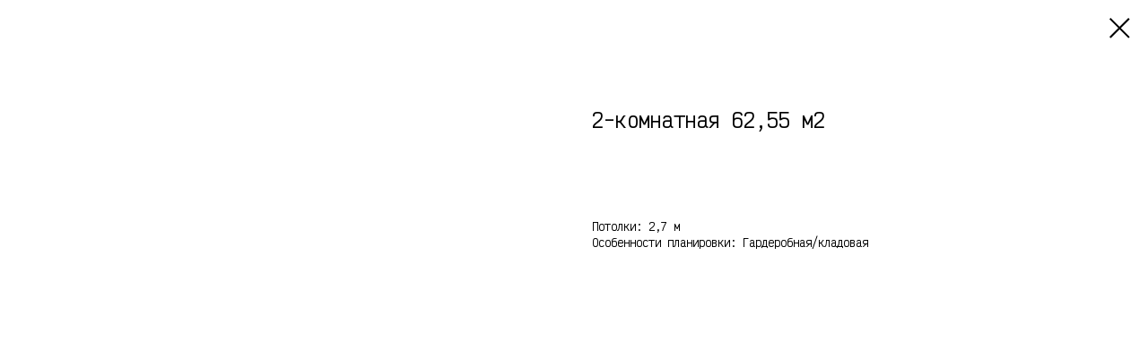

--- FILE ---
content_type: text/html; charset=UTF-8
request_url: https://bering.enco.ru/tproduct/758403515311-2-komnatnaya-6255-m2
body_size: 15159
content:
<!DOCTYPE html> <html> <head> <meta charset="utf-8" /> <meta http-equiv="Content-Type" content="text/html; charset=utf-8" /> <meta name="viewport" content="width=device-width, initial-scale=1.0" /> <!--metatextblock-->
<title>2-комнатная 62,55 м2</title>
<meta name="description" content="">
<meta name="keywords" content="">
<meta property="og:title" content="2-комнатная 62,55 м2" />
<meta property="og:description" content="" />
<meta property="og:type" content="website" />
<meta property="og:url" content="https://bering.enco.ru/tproduct/758403515311-2-komnatnaya-6255-m2" />
<meta property="og:image" content="https://static.tildacdn.com/stor6434-6631-4439-b138-313463386232/80166960.png" />
<link rel="canonical" href="https://bering.enco.ru/tproduct/758403515311-2-komnatnaya-6255-m2" />
<!--/metatextblock--> <meta name="format-detection" content="telephone=no" /> <meta http-equiv="x-dns-prefetch-control" content="on"> <link rel="dns-prefetch" href="https://ws.tildacdn.com"> <link rel="dns-prefetch" href="https://static.tildacdn.com"> <link rel="shortcut icon" href="https://static.tildacdn.com/tild6438-3435-4361-a238-636134663863/Group-25.ico" type="image/x-icon" /> <!-- Assets --> <script src="https://neo.tildacdn.com/js/tilda-fallback-1.0.min.js" async charset="utf-8"></script> <link rel="stylesheet" href="https://static.tildacdn.com/css/tilda-grid-3.0.min.css" type="text/css" media="all" onerror="this.loaderr='y';"/> <link rel="stylesheet" href="https://static.tildacdn.com/ws/project7992560/tilda-blocks-page93069166.min.css?t=1765542887" type="text/css" media="all" onerror="this.loaderr='y';" /> <link rel="preconnect" href="https://fonts.gstatic.com"> <link href="https://fonts.googleapis.com/css2?family=Roboto+Condensed:wght@300;400;500;600;700&subset=latin,cyrillic" rel="stylesheet"> <link rel="stylesheet" href="https://static.tildacdn.com/css/tilda-animation-2.0.min.css" type="text/css" media="all" onerror="this.loaderr='y';" /> <link rel="stylesheet" href="https://static.tildacdn.com/css/tilda-popup-1.1.min.css" type="text/css" media="print" onload="this.media='all';" onerror="this.loaderr='y';" /> <noscript><link rel="stylesheet" href="https://static.tildacdn.com/css/tilda-popup-1.1.min.css" type="text/css" media="all" /></noscript> <link rel="stylesheet" href="https://static.tildacdn.com/css/tilda-slds-1.4.min.css" type="text/css" media="print" onload="this.media='all';" onerror="this.loaderr='y';" /> <noscript><link rel="stylesheet" href="https://static.tildacdn.com/css/tilda-slds-1.4.min.css" type="text/css" media="all" /></noscript> <link rel="stylesheet" href="https://static.tildacdn.com/css/tilda-catalog-1.1.min.css" type="text/css" media="print" onload="this.media='all';" onerror="this.loaderr='y';" /> <noscript><link rel="stylesheet" href="https://static.tildacdn.com/css/tilda-catalog-1.1.min.css" type="text/css" media="all" /></noscript> <link rel="stylesheet" href="https://static.tildacdn.com/css/tilda-forms-1.0.min.css" type="text/css" media="all" onerror="this.loaderr='y';" /> <link rel="stylesheet" href="https://static.tildacdn.com/css/tilda-catalog-filters-1.0.min.css" type="text/css" media="all" onerror="this.loaderr='y';" /> <link rel="stylesheet" href="https://static.tildacdn.com/css/tilda-cover-1.0.min.css" type="text/css" media="all" onerror="this.loaderr='y';" /> <link rel="stylesheet" href="https://static.tildacdn.com/css/tilda-zoom-2.0.min.css" type="text/css" media="print" onload="this.media='all';" onerror="this.loaderr='y';" /> <noscript><link rel="stylesheet" href="https://static.tildacdn.com/css/tilda-zoom-2.0.min.css" type="text/css" media="all" /></noscript> <link rel="stylesheet" href="https://static.tildacdn.com/css/tilda-cart-1.0.min.css" type="text/css" media="all" onerror="this.loaderr='y';" /> <link rel="stylesheet" href="https://static.tildacdn.com/css/tilda-zero-gallery-1.0.min.css" type="text/css" media="all" onerror="this.loaderr='y';" /> <link rel="stylesheet" href="https://fonts.googleapis.com/css2?family=Roboto+Condensed&family=Victor+Mono:wght@500&display=swap" type="text/css" /> <script nomodule src="https://static.tildacdn.com/js/tilda-polyfill-1.0.min.js" charset="utf-8"></script> <script type="text/javascript">function t_onReady(func) {if(document.readyState!='loading') {func();} else {document.addEventListener('DOMContentLoaded',func);}}
function t_onFuncLoad(funcName,okFunc,time) {if(typeof window[funcName]==='function') {okFunc();} else {setTimeout(function() {t_onFuncLoad(funcName,okFunc,time);},(time||100));}}function t_throttle(fn,threshhold,scope) {return function() {fn.apply(scope||this,arguments);};}function t396_initialScale(t){var e=document.getElementById("rec"+t);if(e){var i=e.querySelector(".t396__artboard");if(i){window.tn_scale_initial_window_width||(window.tn_scale_initial_window_width=document.documentElement.clientWidth);var a=window.tn_scale_initial_window_width,r=[],n,l=i.getAttribute("data-artboard-screens");if(l){l=l.split(",");for(var o=0;o<l.length;o++)r[o]=parseInt(l[o],10)}else r=[320,480,640,960,1200];for(var o=0;o<r.length;o++){var d=r[o];a>=d&&(n=d)}var _="edit"===window.allrecords.getAttribute("data-tilda-mode"),c="center"===t396_getFieldValue(i,"valign",n,r),s="grid"===t396_getFieldValue(i,"upscale",n,r),w=t396_getFieldValue(i,"height_vh",n,r),g=t396_getFieldValue(i,"height",n,r),u=!!window.opr&&!!window.opr.addons||!!window.opera||-1!==navigator.userAgent.indexOf(" OPR/");if(!_&&c&&!s&&!w&&g&&!u){var h=parseFloat((a/n).toFixed(3)),f=[i,i.querySelector(".t396__carrier"),i.querySelector(".t396__filter")],v=Math.floor(parseInt(g,10)*h)+"px",p;i.style.setProperty("--initial-scale-height",v);for(var o=0;o<f.length;o++)f[o].style.setProperty("height","var(--initial-scale-height)");t396_scaleInitial__getElementsToScale(i).forEach((function(t){t.style.zoom=h}))}}}}function t396_scaleInitial__getElementsToScale(t){return t?Array.prototype.slice.call(t.children).filter((function(t){return t&&(t.classList.contains("t396__elem")||t.classList.contains("t396__group"))})):[]}function t396_getFieldValue(t,e,i,a){var r,n=a[a.length-1];if(!(r=i===n?t.getAttribute("data-artboard-"+e):t.getAttribute("data-artboard-"+e+"-res-"+i)))for(var l=0;l<a.length;l++){var o=a[l];if(!(o<=i)&&(r=o===n?t.getAttribute("data-artboard-"+e):t.getAttribute("data-artboard-"+e+"-res-"+o)))break}return r}window.TN_SCALE_INITIAL_VER="1.0",window.tn_scale_initial_window_width=null;</script> <script src="https://static.tildacdn.com/js/jquery-1.10.2.min.js" charset="utf-8" onerror="this.loaderr='y';"></script> <script src="https://static.tildacdn.com/js/tilda-scripts-3.0.min.js" charset="utf-8" defer onerror="this.loaderr='y';"></script> <script src="https://static.tildacdn.com/ws/project7992560/tilda-blocks-page93069166.min.js?t=1765542887" charset="utf-8" onerror="this.loaderr='y';"></script> <script src="https://static.tildacdn.com/js/tilda-lazyload-1.0.min.js" charset="utf-8" async onerror="this.loaderr='y';"></script> <script src="https://static.tildacdn.com/js/tilda-animation-2.0.min.js" charset="utf-8" async onerror="this.loaderr='y';"></script> <script src="https://static.tildacdn.com/js/tilda-menu-1.0.min.js" charset="utf-8" async onerror="this.loaderr='y';"></script> <script src="https://static.tildacdn.com/js/tilda-zero-1.1.min.js" charset="utf-8" async onerror="this.loaderr='y';"></script> <script src="https://static.tildacdn.com/js/tilda-map-1.0.min.js" charset="utf-8" async onerror="this.loaderr='y';"></script> <script src="https://static.tildacdn.com/js/hammer.min.js" charset="utf-8" async onerror="this.loaderr='y';"></script> <script src="https://static.tildacdn.com/js/tilda-slds-1.4.min.js" charset="utf-8" async onerror="this.loaderr='y';"></script> <script src="https://static.tildacdn.com/js/tilda-products-1.0.min.js" charset="utf-8" async onerror="this.loaderr='y';"></script> <script src="https://static.tildacdn.com/js/tilda-catalog-1.1.min.js" charset="utf-8" async onerror="this.loaderr='y';"></script> <script src="https://static.tildacdn.com/js/tilda-cover-1.0.min.js" charset="utf-8" async onerror="this.loaderr='y';"></script> <script src="https://static.tildacdn.com/js/tilda-zoom-2.0.min.js" charset="utf-8" async onerror="this.loaderr='y';"></script> <script src="https://static.tildacdn.com/js/tilda-video-1.0.min.js" charset="utf-8" async onerror="this.loaderr='y';"></script> <script src="https://static.tildacdn.com/js/tilda-slider-1.0.min.js" charset="utf-8" async onerror="this.loaderr='y';"></script> <script src="https://static.tildacdn.com/js/tilda-t835-stepform-1.0.min.js" charset="utf-8" async onerror="this.loaderr='y';"></script> <script src="https://static.tildacdn.com/js/tilda-forms-1.0.min.js" charset="utf-8" async onerror="this.loaderr='y';"></script> <script src="https://static.tildacdn.com/js/tilda-cart-1.1.min.js" charset="utf-8" async onerror="this.loaderr='y';"></script> <script src="https://static.tildacdn.com/js/tilda-widget-positions-1.0.min.js" charset="utf-8" async onerror="this.loaderr='y';"></script> <script src="https://static.tildacdn.com/js/tilda-popup-1.0.min.js" charset="utf-8" async onerror="this.loaderr='y';"></script> <script src="https://static.tildacdn.com/js/tilda-zero-gallery-1.0.min.js" charset="utf-8" async onerror="this.loaderr='y';"></script> <script src="https://static.tildacdn.com/js/tilda-zero-forms-1.0.min.js" charset="utf-8" async onerror="this.loaderr='y';"></script> <script src="https://static.tildacdn.com/js/tilda-animation-sbs-1.0.min.js" charset="utf-8" async onerror="this.loaderr='y';"></script> <script src="https://static.tildacdn.com/js/tilda-zero-scale-1.0.min.js" charset="utf-8" async onerror="this.loaderr='y';"></script> <script src="https://static.tildacdn.com/js/tilda-zero-video-1.0.min.js" charset="utf-8" async onerror="this.loaderr='y';"></script> <script src="https://static.tildacdn.com/js/tilda-skiplink-1.0.min.js" charset="utf-8" async onerror="this.loaderr='y';"></script> <script src="https://static.tildacdn.com/js/tilda-events-1.0.min.js" charset="utf-8" async onerror="this.loaderr='y';"></script> <!-- nominify begin --><!-- Google Tag Manager --> <script>(function(w,d,s,l,i){w[l]=w[l]||[];w[l].push({'gtm.start':
new Date().getTime(),event:'gtm.js'});var f=d.getElementsByTagName(s)[0],
j=d.createElement(s),dl=l!='dataLayer'?'&l='+l:'';j.async=true;j.src=
'https://www.googletagmanager.com/gtm.js?id='+i+dl;f.parentNode.insertBefore(j,f);
})(window,document,'script','dataLayer','GTM-WQLRNS7D');</script> <!-- End Google Tag Manager --> <!-- Google Tag Manager (noscript) --> <noscript><iframe src="https://www.googletagmanager.com/ns.html?id=GTM-WQLRNS7D"
height="0" width="0" style="display:none;visibility:hidden"></iframe></noscript> <!-- End Google Tag Manager (noscript) --> <script type="text/javascript" async src="https://app.comagic.ru/static/cs.min.js?k=cg58kIPB8pBv2a76A9iZ_tbggtMeHKq6"></script> <!-- Top.Mail.Ru counter --> <script type="text/javascript">
var _tmr = window._tmr || (window._tmr = []);
_tmr.push({id: "3483514", type: "pageView", start: (new Date()).getTime()});
(function (d, w, id) {
  if (d.getElementById(id)) return;
  var ts = d.createElement("script"); ts.type = "text/javascript"; ts.async = true; ts.id = id;
  ts.src = "https://top-fwz1.mail.ru/js/code.js";
  var f = function () {var s = d.getElementsByTagName("script")[0]; s.parentNode.insertBefore(ts, s);};
  if (w.opera == "[object Opera]") { d.addEventListener("DOMContentLoaded", f, false); } else { f(); }
})(document, window, "tmr-code");
</script> <noscript><div><img src="https://top-fwz1.mail.ru/counter?id=3483514;js=na" style="position:absolute;left:-9999px;" alt="Top.Mail.Ru" /></div></noscript> <!-- /Top.Mail.Ru counter --> <!-- Yandex.Metrika counter --> <script type="text/javascript" >
   (function(m,e,t,r,i,k,a){m[i]=m[i]||function(){(m[i].a=m[i].a||[]).push(arguments)};
   m[i].l=1*new Date();
   for (var j = 0; j < document.scripts.length; j++) {if (document.scripts[j].src === r) { return; }}
   k=e.createElement(t),a=e.getElementsByTagName(t)[0],k.async=1,k.src=r,a.parentNode.insertBefore(k,a)})
   (window, document, "script", "https://mc.yandex.ru/metrika/tag.js", "ym");

   ym(95631669, "init", {
        clickmap:true,
        trackLinks:true,
        accurateTrackBounce:true,
        webvisor:true
   });
</script> <noscript><div><img src="https://mc.yandex.ru/watch/95631669" style="position:absolute; left:-9999px;" alt="" /></div></noscript> <!-- /Yandex.Metrika counter --> <!-- Matomo Tag Manager --> <script>
var _mtm = window._mtm = window._mtm || [];
_mtm.push({'mtm.startTime': (new Date().getTime()), 'event': 'mtm.Start'});
var d=document, g=d.createElement('script'), s=d.getElementsByTagName('script')[0];
g.async=true; g.src='https://leadintech.online/js/container_rfhE6RdN.js'; s.parentNode.insertBefore(g,s);
</script> <!-- End Matomo Tag Manager --> <script async src="//widgets.mango-office.ru/site/36921"></script> <script type="text/javascript">window._ab_id_=151012</script> <script src="https://cdn.botfaqtor.ru/one.js"></script> <script>
(function(){
  function getUTM() {
    const p = new URLSearchParams(window.location.search);
    const data = {};
    for (const [k,v] of p.entries()) if (k.startsWith('utm_')) data[k] = decodeURIComponent(v || '');
    return data;
  }

  function translateUTM(utm) {
    const dict = {
      'yandex.search':'Поиск Яндекса','google.search':'Поиск Google','vk':'ВКонтакте','telegram':'Telegram',
      'cpc':'Контекстная реклама','cpm':'Баннерная реклама','organic':'Органический поиск','social':'Социальные сети',
      'brend':'Брендовая кампания','family-ipoteka':'Семейная ипотека'
    };
    const res = {};
    Object.entries(utm).forEach(([k,v]) => res[k] = dict[v] || v);
    return res;
  }

  function toHumanText(tr) {
    const labels = {
      utm_source:'Источник', utm_medium:'Канал', utm_campaign:'Кампания',
      utm_content:'Контент', utm_term:'Ключевое слово'
    };
    let s = 'UTM-аналитика:\n';
    ['utm_source','utm_medium','utm_campaign','utm_content','utm_term'].forEach(k=>{
      if (tr[k]) s += labels[k]+': '+tr[k]+'\n';
    });
    s += 'Время: ' + new Date().toLocaleString('ru-RU');
    return s;
  }

  // Обновленная логика извлечения имени формы и канала
  function getFormInfo(form) {
    // 1) Явный оверрайд скрытым полем (если добавлено вручную)
    const manualName = form.querySelector('input[name="form_name"]')?.value?.trim();
    if (manualName) {
      return {
        formName: manualName,
        channelMedium: form.getAttribute('data-channel') ||
                       form.getAttribute('data-medium') ||
                       form.querySelector('input[name="channel_medium"]')?.value?.trim() ||
                       'web'
      };
    }

    // 2) Стандартное скрытое поле Tilda с именем формы
    const tildaSpecName = form.querySelector('input[name="tildaspec-formname"]')?.value?.trim();
    if (tildaSpecName) {
      return {
        formName: tildaSpecName,
        channelMedium: form.getAttribute('data-channel') ||
                       form.getAttribute('data-medium') ||
                       form.querySelector('input[name="channel_medium"]')?.value?.trim() ||
                       'web'
      };
    }

    // 3) Заголовок записи у контейнера rec… (Zero/обычные блоки)
    const rec = form.closest('[id^="rec"][data-record-title]');
    const recTitle = rec?.getAttribute('data-record-title')?.trim();
    if (recTitle) {
      return {
        formName: recTitle,
        channelMedium: form.getAttribute('data-channel') ||
                       form.getAttribute('data-medium') ||
                       form.querySelector('input[name="channel_medium"]')?.value?.trim() ||
                       'web'
      };
    }

    // 4) Прочие источники (fallback)
    const byAttr = form.getAttribute('data-name') ||
                   form.getAttribute('name') ||
                   form.id ||
                   'Форма без названия';

    return {
      formName: byAttr,
      channelMedium: form.getAttribute('data-channel') ||
                     form.getAttribute('data-medium') ||
                     form.querySelector('input[name="channel_medium"]')?.value?.trim() ||
                     'web'
    };
  }

  function createSimpleSummary(tr, formInfo) {
    const source = tr.utm_source || 'неизвестный источник';
    const medium = tr.utm_medium || 'неизвестный канал';
    const campaign = tr.utm_campaign || 'общая кампания';
    const content = tr.utm_content || 'общий контент';
    
    let summary = `Пользователь пришел с ${source.toLowerCase()}`;
    if (medium && medium !== 'неизвестный канал') summary += ` через ${medium.toLowerCase()}`;
    if (campaign && campaign !== 'общая кампания') summary += ` в рамках кампании "${campaign.toLowerCase()}"`;
    if (content && content !== 'общий контент') summary += ` по теме "${content.toLowerCase()}"`;
    if (tr.utm_term) summary += ` по запросу "${tr.utm_term}"`;
    summary += ` и оставил заявку через форму "${formInfo.formName}" (канал: ${formInfo.channelMedium}).`;
    return summary;
  }

  function fillForms() {
    const utm = getUTM();
    if (!Object.keys(utm).length) return;
    const tr = translateUTM(utm);
    const human = toHumanText(tr);
    
    document.querySelectorAll('form').forEach(form => {
      const formInfo = getFormInfo(form);
      const summary = createSimpleSummary(tr, formInfo);
      
      let f1 = form.querySelector('input[name="utm_analysis"]');
      if (!f1) { f1 = document.createElement('input'); f1.type='hidden'; f1.name='utm_analysis'; form.appendChild(f1); }
      f1.value = human;

      let f2 = form.querySelector('input[name="utm_raw"]');
      if (!f2) { f2 = document.createElement('input'); f2.type='hidden'; f2.name='utm_raw'; form.appendChild(f2); }
      f2.value = JSON.stringify(utm);

      let f3 = form.querySelector('input[name="utm_summary"]');
      if (!f3) { f3 = document.createElement('input'); f3.type='hidden'; f3.name='utm_summary'; form.appendChild(f3); }
      f3.value = summary;

      // Также сохраняем имя формы и канал отдельными полями
      let f4 = form.querySelector('input[name="form_name"]');
      if (!f4) { f4 = document.createElement('input'); f4.type='hidden'; f4.name='form_name'; form.appendChild(f4); }
      f4.value = formInfo.formName;

      let f5 = form.querySelector('input[name="channel_medium"]');
      if (!f5) { f5 = document.createElement('input'); f5.type='hidden'; f5.name='channel_medium'; form.appendChild(f5); }
      f5.value = formInfo.channelMedium;
    });
  }

  function onReady(fn){ if(document.readyState!=='loading') fn(); else document.addEventListener('DOMContentLoaded', fn); }

  onReady(fillForms);

  // На случай динамической подгрузки форм
  const mo = new MutationObserver(()=>fillForms());
  onReady(()=>mo.observe(document.body,{childList:true,subtree:true}));
})();
</script> <script async src="//widgets.mango-office.ru/site/36921"></script><!-- nominify end --><script type="text/javascript">window.dataLayer=window.dataLayer||[];</script> <script type="text/javascript">(function() {if((/bot|google|yandex|baidu|bing|msn|duckduckbot|teoma|slurp|crawler|spider|robot|crawling|facebook/i.test(navigator.userAgent))===false&&typeof(sessionStorage)!='undefined'&&sessionStorage.getItem('visited')!=='y'&&document.visibilityState){var style=document.createElement('style');style.type='text/css';style.innerHTML='@media screen and (min-width: 980px) {.t-records {opacity: 0;}.t-records_animated {-webkit-transition: opacity ease-in-out .2s;-moz-transition: opacity ease-in-out .2s;-o-transition: opacity ease-in-out .2s;transition: opacity ease-in-out .2s;}.t-records.t-records_visible {opacity: 1;}}';document.getElementsByTagName('head')[0].appendChild(style);function t_setvisRecs(){var alr=document.querySelectorAll('.t-records');Array.prototype.forEach.call(alr,function(el) {el.classList.add("t-records_animated");});setTimeout(function() {Array.prototype.forEach.call(alr,function(el) {el.classList.add("t-records_visible");});sessionStorage.setItem("visited","y");},400);}
document.addEventListener('DOMContentLoaded',t_setvisRecs);}})();</script></head> <body class="t-body" style="margin:0;"> <!--allrecords--> <div id="allrecords" class="t-records" data-product-page="y" data-hook="blocks-collection-content-node" data-tilda-project-id="7992560" data-tilda-page-id="93069166" data-tilda-formskey="8a1e0275599116186c46aa74c7992560" data-tilda-cookie="no" data-tilda-lazy="yes" data-tilda-root-zone="com" data-tilda-project-headcode="yes" data-tilda-project-country="RU">
<!-- PRODUCT START -->

                





<div id="rec1576244651" class="r t-rec" style="background-color:#ffffff;" data-bg-color="#ffffff">
    <div class="t-store t-store__prod-snippet__container">

        
        
        <a href="https://bering.enco.ru" class="t-popup__close" style="position:absolute; background-color:#ffffff">
            <div class="t-popup__close-wrapper">
                <svg class="t-popup__close-icon t-popup__close-icon_arrow" width="26px" height="26px" viewBox="0 0 26 26" version="1.1" xmlns="http://www.w3.org/2000/svg" xmlns:xlink="http://www.w3.org/1999/xlink"><path d="M10.4142136,5 L11.8284271,6.41421356 L5.829,12.414 L23.4142136,12.4142136 L23.4142136,14.4142136 L5.829,14.414 L11.8284271,20.4142136 L10.4142136,21.8284271 L2,13.4142136 L10.4142136,5 Z" fill="#000000"></path></svg>
                <svg class="t-popup__close-icon t-popup__close-icon_cross" width="23px" height="23px" viewBox="0 0 23 23" version="1.1" xmlns="http://www.w3.org/2000/svg" xmlns:xlink="http://www.w3.org/1999/xlink"><g stroke="none" stroke-width="1" fill="#000000" fill-rule="evenodd"><rect transform="translate(11.313708, 11.313708) rotate(-45.000000) translate(-11.313708, -11.313708) " x="10.3137085" y="-3.6862915" width="2" height="30"></rect><rect transform="translate(11.313708, 11.313708) rotate(-315.000000) translate(-11.313708, -11.313708) " x="10.3137085" y="-3.6862915" width="2" height="30"></rect></g></svg>
            </div>
        </a>
        
        <div class="js-store-product js-product t-store__product-snippet" data-product-lid="758403515311" data-product-uid="758403515311" itemscope itemtype="http://schema.org/Product">
            <meta itemprop="productID" content="758403515311" />

            <div class="t-container">
                <div>
                    <meta itemprop="image" content="https://static.tildacdn.com/stor6434-6631-4439-b138-313463386232/80166960.png" />
                    <div class="t-store__prod-popup__slider js-store-prod-slider t-store__prod-popup__col-left t-col t-col_6" data-hover-zoom="yes">
                        <div class="js-product-img" style="width:100%;padding-bottom:75%;background-size:cover;opacity:0;">
                        </div>
                    </div>
                    <div class="t-store__prod-popup__info t-align_left t-store__prod-popup__col-right t-col t-col_6">

                        <div class="t-store__prod-popup__title-wrapper">
                            <h1 class="js-store-prod-name js-product-name t-store__prod-popup__name t-name t-name_xl" itemprop="name" >2-комнатная 62,55 м2</h1>
                            <div class="t-store__prod-popup__brand t-descr t-descr_xxs" >
                                                            </div>
                            <div class="t-store__prod-popup__sku t-descr t-descr_xxs">
                                <span class="js-store-prod-sku js-product-sku" translate="no" >
                                    
                                </span>
                            </div>
                        </div>

                                                                        <div itemprop="offers" itemscope itemtype="http://schema.org/Offer" style="display:none;">
                            <meta itemprop="serialNumber" content="758403515311" />
                                                        <meta itemprop="price" content="0" />
                            <meta itemprop="priceCurrency" content="RUB" />
                                                        <link itemprop="availability" href="http://schema.org/InStock">
                                                    </div>
                        
                                                
                        <div class="js-store-price-wrapper t-store__prod-popup__price-wrapper">
                            <div class="js-store-prod-price t-store__prod-popup__price t-store__prod-popup__price-item t-name t-name_md" style="display:none;">
                                                                <div class="js-product-price js-store-prod-price-val t-store__prod-popup__price-value" data-product-price-def="" data-product-price-def-str=""></div><div class="t-store__prod-popup__price-currency" translate="no">р.</div>
                                                            </div>
                            <div class="js-store-prod-price-old t-store__prod-popup__price_old t-store__prod-popup__price-item t-name t-name_md" style="display:none;">
                                                                <div class="js-store-prod-price-old-val t-store__prod-popup__price-value"></div><div class="t-store__prod-popup__price-currency" translate="no">р.</div>
                                                            </div>
                        </div>

                        <div class="js-product-controls-wrapper">
                        </div>

                        <div class="t-store__prod-popup__links-wrapper">
                                                    </div>

                                                <div class="t-store__prod-popup__btn-wrapper"  style="opacity: 0;" tt="Узнать стоимость">
                                                        <a href="#order" class="t-store__prod-popup__btn t-store__prod-popup__btn_disabled t-btn t-btn_sm" style="color:#ffffff;background-color:#122a4b;border-radius:30px;-moz-border-radius:30px;-webkit-border-radius:30px;font-family:Roboto Condensed;font-weight:500;">
                                <table style="width:100%; height:100%;">
                                    <tbody>
                                        <tr>
                                            <td class="js-store-prod-popup-buy-btn-txt">Узнать стоимость</td>
                                        </tr>
                                    </tbody>
                                </table>
                            </a>
                                                    </div>
                        
                        <div class="js-store-prod-text t-store__prod-popup__text t-descr t-descr_xxs" >
                                                    <div class="js-store-prod-all-text" itemprop="description">
                                                            </div>
                                                                            <div class="js-store-prod-all-charcs">
                                                                                                                        <p class="js-store-prod-charcs">Потолки: 2,7 м</p>
                                                                                                                            <p class="js-store-prod-charcs">Особенности планировки: Гардеробная/кладовая</p>
                                                                                                                                                                            </div>
                                                </div>

                    </div>
                </div>

                            </div>
        </div>
                <div class="js-store-error-msg t-store__error-msg-cont"></div>
        <div itemscope itemtype="http://schema.org/ImageGallery" style="display:none;">
                                                                            </div>

    </div>

                        
                        
    
    <style>
        /* body bg color */
        
        .t-body {
            background-color:#ffffff;
        }
        

        /* body bg color end */
        /* Slider stiles */
        .t-slds__bullet_active .t-slds__bullet_body {
            background-color: #222 !important;
        }

        .t-slds__bullet:hover .t-slds__bullet_body {
            background-color: #222 !important;
        }
        /* Slider stiles end */
    </style>
    

        
        
        
        
        
        <style>
        .t-store__product-snippet .t-btn:not(.t-animate_no-hover):hover{
            background-color: #36b4e6 !important;
            
            
            
    	}
        .t-store__product-snippet .t-btn:not(.t-animate_no-hover){
            -webkit-transition: background-color 0.2s ease-in-out, color 0.2s ease-in-out, border-color 0.2s ease-in-out, box-shadow 0.2s ease-in-out; transition: background-color 0.2s ease-in-out, color 0.2s ease-in-out, border-color 0.2s ease-in-out, box-shadow 0.2s ease-in-out;
        }
        </style>
        

        
        
    <style>
        

        

        
    </style>
    
    
        
    <style>
        
    </style>
    
    
        
    <style>
        
    </style>
    
    
        
        <style>
    
                                    
        </style>
    
    
    <div class="js-store-tpl-slider-arrows" style="display: none;">
                


<div class="t-slds__arrow_wrapper t-slds__arrow_wrapper-left" data-slide-direction="left">
  <div class="t-slds__arrow t-slds__arrow-left t-slds__arrow-withbg" style="width: 30px; height: 30px;background-color: rgba(255,255,255,1);">
    <div class="t-slds__arrow_body t-slds__arrow_body-left" style="width: 7px;">
      <svg style="display: block" viewBox="0 0 7.3 13" xmlns="http://www.w3.org/2000/svg" xmlns:xlink="http://www.w3.org/1999/xlink">
                <desc>Left</desc>
        <polyline
        fill="none"
        stroke="#000000"
        stroke-linejoin="butt"
        stroke-linecap="butt"
        stroke-width="1"
        points="0.5,0.5 6.5,6.5 0.5,12.5"
        />
      </svg>
    </div>
  </div>
</div>
<div class="t-slds__arrow_wrapper t-slds__arrow_wrapper-right" data-slide-direction="right">
  <div class="t-slds__arrow t-slds__arrow-right t-slds__arrow-withbg" style="width: 30px; height: 30px;background-color: rgba(255,255,255,1);">
    <div class="t-slds__arrow_body t-slds__arrow_body-right" style="width: 7px;">
      <svg style="display: block" viewBox="0 0 7.3 13" xmlns="http://www.w3.org/2000/svg" xmlns:xlink="http://www.w3.org/1999/xlink">
        <desc>Right</desc>
        <polyline
        fill="none"
        stroke="#000000"
        stroke-linejoin="butt"
        stroke-linecap="butt"
        stroke-width="1"
        points="0.5,0.5 6.5,6.5 0.5,12.5"
        />
      </svg>
    </div>
  </div>
</div>    </div>

    
    <script>
        t_onReady(function() {
            var tildacopyEl = document.getElementById('tildacopy');
            if (tildacopyEl) tildacopyEl.style.display = 'none';

            var recid = '1576244651';
            var options = {};
            var product = {"uid":758403515311,"rootpartid":14416454,"title":"2-комнатная 62,55 м2","gallery":[{"img":"https:\/\/static.tildacdn.com\/stor6434-6631-4439-b138-313463386232\/80166960.png"},{"img":"https:\/\/static.tildacdn.com\/stor6336-3837-4634-b434-643161653461\/19540233.png"}],"sort":1092500,"portion":0,"newsort":0,"json_chars":"[{\"title\": \"Потолки\", \"value\": \"2,7 м\"}, {\"title\": \"Особенности планировки\", \"value\": \"Гардеробная\/кладовая\"}]","externalid":"l71fHipFz9p4FERzR4Xo","pack_label":"lwh","pack_x":0,"pack_y":0,"pack_z":0,"pack_m":0,"serverid":"master","servertime":"1765278386.993","price":"","parentuid":"","editions":[{"uid":758403515311,"price":"","priceold":"","sku":"","quantity":"","img":"https:\/\/static.tildacdn.com\/stor6434-6631-4439-b138-313463386232\/80166960.png"}],"characteristics":[{"title":"Потолки","value":"2,7 м"},{"title":"Особенности планировки","value":"Гардеробная\/кладовая"}],"properties":[],"partuids":[228968494901],"url":"https:\/\/bering.enco.ru\/tproduct\/758403515311-2-komnatnaya-6255-m2"};

            // draw slider or show image for SEO
            if (window.isSearchBot) {
                var imgEl = document.querySelector('.js-product-img');
                if (imgEl) imgEl.style.opacity = '1';
            } else {
                
                var prodcard_optsObj = {
    hasWrap: true,
    txtPad: 'sm',
    bgColor: '#ffffff',
    borderRadius: '0px',
    shadowSize: '10px',
    shadowOpacity: '',
    shadowSizeHover: '20px',
    shadowOpacityHover: '',
    shadowShiftyHover: 'sm',
    btnTitle1: 'Узнать стоимость',
    btnLink1: 'order',
    btnTitle2: '',
    btnLink2: 'popup',
    showOpts: false};

var price_optsObj = {
    color: '',
    colorOld: '',
    fontSize: '',
    fontWeight: '400'
};

var popup_optsObj = {
    columns: '6',
    columns2: '6',
    isVertical: '',
    align: '',
    btnTitle: 'Узнать стоимость',
    closeText: '',
    iconColor: '#000000',
    containerBgColor: '#ffffff',
    overlayBgColorRgba: 'rgba(255,255,255,1)',
    popupStat: '/tilda/popup/rec1576244651/opened',
    popupContainer: '',
    fixedButton: false,
    mobileGalleryStyle: ''
};

var slider_optsObj = {
    anim_speed: '',
    arrowColor: '#000000',
    videoPlayerIconColor: '',
    cycle: '',
    controls: 'arrowsthumbs',
    bgcolor: '#ebebeb'
};

var slider_dotsOptsObj = {
    size: '',
    bgcolor: '',
    bordersize: '',
    bgcoloractive: ''
};

var slider_slidesOptsObj = {
    zoomable: false,
    bgsize: 'cover',
    ratio: '1'
};

var typography_optsObj = {
    descrColor: '#122a4b',
    titleColor: '#122a4b'
};

var default_sortObj = {
    in_stock: false};

var btn1_style = 'font-weight:500;font-family:Roboto Condensed;border-radius:30px;-moz-border-radius:30px;-webkit-border-radius:30px;color:#ffffff;background-color:#122a4b;';
var btn2_style = 'font-weight:500;font-family:Roboto Condensed;border-radius:30px;-moz-border-radius:30px;-webkit-border-radius:30px;color:#000000;border:1px solid #000000;';

var options_catalog = {
    btn1_style: btn1_style,
    btn2_style: btn2_style,
    storepart: '228968494901',
    prodCard: prodcard_optsObj,
    popup_opts: popup_optsObj,
    defaultSort: default_sortObj,
    slider_opts: slider_optsObj,
    slider_dotsOpts: slider_dotsOptsObj,
    slider_slidesOpts: slider_slidesOptsObj,
    typo: typography_optsObj,
    price: price_optsObj,
    blocksInRow: '3',
    imageHover: true,
    imageHeight: '370px',
    imageRatioClass: 't-store__card__imgwrapper_4-3',
    align: 'left',
    vindent: '30px',
    isHorizOnMob:true,
    itemsAnim: 'fadeinup',
    hasOriginalAspectRatio: true,
    markColor: '#ffffff',
    markBgColor: '#ff4a4a',
    currencySide: 'r',
    currencyTxt: 'р.',
    currencySeparator: ',',
    currencyDecimal: '',
    btnSize: '',
    verticalAlignButtons: true,
    hideFilters: false,
    titleRelevants: '',
    showRelevants: '',
    relevants_slider: false,
    relevants_quantity: '',
    isFlexCols: false,
    isPublishedPage: true,
    previewmode: true,
    colClass: 't-col t-col_3',
    ratio: '1_1',
    sliderthumbsside: '',
    showStoreBtnQuantity: '',
    tabs: '',
    galleryStyle: '',
    title_typo: '{"color":"#122a4b","fontsize":"26px","fontfamily":"Roboto Condensed","fontweight":"400"}',
    descr_typo: '{"color":"#122a4b","fontfamily":"Roboto Condensed"}',
    price_typo: '{"fontweight":"400"}',
    price_old_typo: '{"fontweight":"400"}',
    menu_typo: '{"color":"#122a4b","fontsize":"24px","fontfamily":"Roboto Condensed","fontweight":"400"}',
    options_typo: '{}',
    sku_typo: '{}',
    characteristics_typo: '{}',
    button_styles: '{"color":"#ffffff","bgcolor":"#36b4e6","bgcolorhover":"#1a86b0","radius":"5px","fontfamily":"Roboto Condensed","fontweight":"500","size":"sm","wrap":"normal"}',
    button2_styles: '{"color":"#000000","bgcolorhover":"#36b4e6","bordercolor":"#000000","bordersize":"1px","radius":"30px","fontfamily":"Roboto Condensed","fontweight":"500","size":"sm","wrap":"normal"}',
    buttonicon: '',
    buttoniconhover: '',
};                
                // emulate, get options_catalog from file store_catalog_fields
                options = options_catalog;
                options.typo.title = "" || '';
                options.typo.descr = "" || '';

                try {
                    if (options.showRelevants) {
                        var itemsCount = '4';
                        var relevantsMethod;
                        switch (options.showRelevants) {
                            case 'cc':
                                relevantsMethod = 'current_category';
                                break;
                            case 'all':
                                relevantsMethod = 'all_categories';
                                break;
                            default:
                                relevantsMethod = 'category_' + options.showRelevants;
                                break;
                        }

                        t_onFuncLoad('t_store_loadProducts', function() {
                            t_store_loadProducts(
                                'relevants',
                                recid,
                                options,
                                false,
                                {
                                    currentProductUid: '758403515311',
                                    relevantsQuantity: itemsCount,
                                    relevantsMethod: relevantsMethod,
                                    relevantsSort: 'random'
                                }
                            );
                        });
                    }
                } catch (e) {
                    console.log('Error in relevants: ' + e);
                }
            }

            
                            options.popup_opts.btnTitle = 'Узнать стоимость';
                        

            window.tStoreOptionsList = [];

            t_onFuncLoad('t_store_productInit', function() {
                t_store_productInit(recid, options, product);
            });

            // if user coming from catalog redirect back to main page
            if (window.history.state && (window.history.state.productData || window.history.state.storepartuid)) {
                window.onpopstate = function() {
                    window.history.replaceState(null, null, window.location.origin);
                    window.location.replace(window.location.origin);
                };
            }
        });
    </script>
    

</div>


<!-- PRODUCT END -->

<div id="rec1576681161" class="r t-rec" style="" data-animationappear="off" data-record-type="706"> <!-- @classes: t-text t-text_xs t-name t-name_xs t-name_md t-btn t-btn_sm --> <script>t_onReady(function() {setTimeout(function() {t_onFuncLoad('tcart__init',function() {tcart__init('1576681161',{cssClassName:''});});},50);var userAgent=navigator.userAgent.toLowerCase();var body=document.body;if(!body) return;if(userAgent.indexOf('instagram')!==-1&&userAgent.indexOf('iphone')!==-1) {body.style.position='relative';}
var rec=document.querySelector('#rec1576681161');if(!rec) return;var cartWindow=rec.querySelector('.t706__cartwin,.t706__cartpage');var allRecords=document.querySelector('.t-records');var currentMode=allRecords.getAttribute('data-tilda-mode');if(cartWindow&&currentMode!=='edit'&&currentMode!=='preview') {cartWindow.addEventListener('scroll',t_throttle(function() {if(window.lazy==='y'||document.querySelector('#allrecords').getAttribute('data-tilda-lazy')==='yes') {t_onFuncLoad('t_lazyload_update',function() {t_lazyload_update();});}},500));}});</script> <div class="t706" data-cart-countdown="yes" data-opencart-onorder="yes" data-project-currency="р." data-project-currency-side="r" data-project-currency-sep="," data-project-currency-code="RUB" data-cart-maxstoredays="30" data-cart-oneproduct="y" data-cart-sendevent-onadd="y"> <div class="t706__carticon" style=""> <div class="t706__carticon-text t-name t-name_xs"></div> <div class="t706__carticon-wrapper"> <div class="t706__carticon-imgwrap" style="background-color:#ffffff;"> <svg role="img" style="stroke:#122a4b;" class="t706__carticon-img" xmlns="http://www.w3.org/2000/svg" viewBox="0 0 64 64"> <path fill="none" stroke-width="2" stroke-miterlimit="10" d="M44 18h10v45H10V18h10z"/> <path fill="none" stroke-width="2" stroke-miterlimit="10" d="M22 24V11c0-5.523 4.477-10 10-10s10 4.477 10 10v13"/> </svg> </div> <div class="t706__carticon-counter js-carticon-counter" style="background-color:#36b4e6;color:#ffffff;"></div> </div> </div> <div class="t706__cartwin" style="display: none;"> <div class="t706__close t706__cartwin-close"> <button type="button" class="t706__close-button t706__cartwin-close-wrapper" aria-label="Закрыть корзину"> <svg role="presentation" class="t706__close-icon t706__cartwin-close-icon" width="23px" height="23px" viewBox="0 0 23 23" version="1.1" xmlns="http://www.w3.org/2000/svg" xmlns:xlink="http://www.w3.org/1999/xlink"> <g stroke="none" stroke-width="1" fill="#fff" fill-rule="evenodd"> <rect transform="translate(11.313708, 11.313708) rotate(-45.000000) translate(-11.313708, -11.313708) " x="10.3137085" y="-3.6862915" width="2" height="30"></rect> <rect transform="translate(11.313708, 11.313708) rotate(-315.000000) translate(-11.313708, -11.313708) " x="10.3137085" y="-3.6862915" width="2" height="30"></rect> </g> </svg> </button> </div> <div class="t706__cartwin-content"> <div class="t706__cartwin-top"> <div class="t706__cartwin-heading t-name t-name_xl">Корзина</div> </div> <div class="t706__cartwin-products"></div> <div class="t706__cartwin-bottom"> <div class="t706__cartwin-prodamount-wrap t-descr t-descr_sm"> <span class="t706__cartwin-prodamount-label"></span> <span class="t706__cartwin-prodamount"></span> </div> </div> <div class="t706__orderform "> <form
id="form1576681161" name='form1576681161' role="form" action='' method='POST' data-formactiontype="2" data-inputbox=".t-input-group" 
class="t-form js-form-proccess t-form_inputs-total_4 " data-formsended-callback="t706_onSuccessCallback"> <input type="hidden" name="formservices[]" value="8109ac0dfca6b581a82461bafee3588f" class="js-formaction-services"> <input type="hidden" name="tildaspec-formname" tabindex="-1" value="Cart"> <!-- @classes t-title t-text t-btn --> <div class="js-successbox t-form__successbox t-text t-text_md"
aria-live="polite"
style="display:none;color:#ffffff;background-color:#122a4b;" data-success-message="Мы приняли вашу заявку и свяжемся с вами в ближайшее время!&lt;br /&gt;Ознакомиться со всеми планировками и ценами вы можете на основном сайте застройщика:&lt;br /&gt;&lt;a href=&quot;https://enco.ru/search/apartments/?projects%5B0%5D=31480&amp;amp;price-min=4.3&amp;amp;floor-min=2&amp;amp;area-min=28_land&quot; target=&quot;_blank&quot; rel=&quot;noreferrer noopener&quot; style=&quot;color: rgb(54, 180, 230); border-bottom: 1px solid rgb(54, 180, 230); box-shadow: none; text-decoration: none;&quot;&gt;Перейти на сайт&lt;/a&gt;"></div> <div
class="t-form__inputsbox
t-form__inputsbox_inrow "> <div
class=" t-input-group t-input-group_nm " data-input-lid="7416816791420" data-field-type="nm" data-field-name="name"> <div class="t-input-block "> <input
type="text"
autocomplete="name"
name="name"
id="input_7416816791420"
class="t-input js-tilda-rule"
value=""
placeholder="Ваше имя" data-tilda-req="1" aria-required="true" data-tilda-rule="name"
aria-describedby="error_7416816791420"
style="color:#122a4b;border:1px solid #122a4b;"> </div> <div class="t-input-error" aria-live="polite" id="error_7416816791420"></div> </div> <div
class=" t-input-group t-input-group_ph " data-input-lid="7416816791421" data-field-async="true" data-field-type="ph" data-field-name="phone"> <div class="t-input-block "> <input
type="tel"
autocomplete="tel"
name="phone"
id="input_7416816791421" data-phonemask-init="no" data-phonemask-id="1576681161" data-phonemask-lid="7416816791421" data-phonemask-maskcountry="RU" class="t-input js-phonemask-input js-tilda-rule"
value=""
placeholder="+7(000)000-0000" data-tilda-req="1" aria-required="true" aria-describedby="error_7416816791421"
style="color:#122a4b;border:1px solid #122a4b;"> <script type="text/javascript">t_onReady(function() {t_onFuncLoad('t_loadJsFile',function() {t_loadJsFile('https://static.tildacdn.com/js/tilda-phone-mask-1.1.min.js',function() {t_onFuncLoad('t_form_phonemask_load',function() {var phoneMasks=document.querySelectorAll('#rec1576681161 [data-phonemask-lid="7416816791421"]');t_form_phonemask_load(phoneMasks);});})})});</script> </div> <div class="t-input-error" aria-live="polite" id="error_7416816791421"></div> </div> <div
class=" t-input-group t-input-group_cb " data-input-lid="7416816791422" data-field-type="cb" data-field-name="Checkbox"> <div class="t-input-block "> <label
class="t-checkbox__control t-checkbox__control_flex t-text t-text_xs"
style=""> <input
type="checkbox"
name="Checkbox"
value="yes"
class="t-checkbox js-tilda-rule" data-tilda-req="1" aria-required="true"> <div
class="t-checkbox__indicator"></div> <span>Я согласен на <a href="https://bering.enco.ru/personal" target="_blank" rel="noreferrer noopener">обработку персональных данных</a></span></label> </div> <div class="t-input-error" aria-live="polite" id="error_7416816791422"></div> </div> <div
class=" t-input-group t-input-group_cb " data-input-lid="7416816791423" data-field-type="cb" data-field-name="Checkbox_2"> <div class="t-input-block "> <label
class="t-checkbox__control t-checkbox__control_flex t-text t-text_xs"
style=""> <input
type="checkbox"
name="Checkbox_2"
value="yes"
class="t-checkbox js-tilda-rule" data-tilda-req="1" aria-required="true"> <div
class="t-checkbox__indicator"></div> <span>Я согласен с <a href="https://bering.enco.ru/poryadok" target="_blank" rel="noreferrer noopener">политикой конфиденциальности</a></span></label> </div> <div class="t-input-error" aria-live="polite" id="error_7416816791423"></div> </div> <input type="hidden" name="utm_raw" tabindex="-1" value=""> <input type="hidden" name="utm_analysis" tabindex="-1" value=""> <div class="t-form__errorbox-middle"> <!--noindex--> <div
class="js-errorbox-all t-form__errorbox-wrapper"
style="display:none;" data-nosnippet
tabindex="-1"
aria-label="Ошибки при заполнении формы"> <ul
role="list"
class="t-form__errorbox-text t-text t-text_md"> <li class="t-form__errorbox-item js-rule-error js-rule-error-all"></li> <li class="t-form__errorbox-item js-rule-error js-rule-error-req"></li> <li class="t-form__errorbox-item js-rule-error js-rule-error-email"></li> <li class="t-form__errorbox-item js-rule-error js-rule-error-name"></li> <li class="t-form__errorbox-item js-rule-error js-rule-error-phone"></li> <li class="t-form__errorbox-item js-rule-error js-rule-error-minlength"></li> <li class="t-form__errorbox-item js-rule-error js-rule-error-string"></li> </ul> </div> <!--/noindex--> </div> <div class="t-form__submit"> <button
class="t-submit t-btnflex t-btnflex_type_submit t-btnflex_md"
type="submit"><span class="t-btnflex__text">Отправить</span> <style>#rec1576681161 .t-btnflex.t-btnflex_type_submit {color:#ffffff;background-color:#36b4e6;--border-width:0px;border-style:none !important;border-radius:5px;box-shadow:none !important;font-family:Roboto Condensed;font-weight:400;transition-duration:0.2s;transition-property:background-color,color,border-color,box-shadow,opacity,transform,gap;transition-timing-function:ease-in-out;}@media (hover:hover) {#rec1576681161 .t-btnflex.t-btnflex_type_submit:not(.t-animate_no-hover):hover {background-color:#1a86b0 !important;}#rec1576681161 .t-btnflex.t-btnflex_type_submit:not(.t-animate_no-hover):focus-visible {background-color:#1a86b0 !important;}}</style></button> </div> </div> <div class="t-form__errorbox-bottom"> <!--noindex--> <div
class="js-errorbox-all t-form__errorbox-wrapper"
style="display:none;" data-nosnippet
tabindex="-1"
aria-label="Ошибки при заполнении формы"> <ul
role="list"
class="t-form__errorbox-text t-text t-text_md"> <li class="t-form__errorbox-item js-rule-error js-rule-error-all"></li> <li class="t-form__errorbox-item js-rule-error js-rule-error-req"></li> <li class="t-form__errorbox-item js-rule-error js-rule-error-email"></li> <li class="t-form__errorbox-item js-rule-error js-rule-error-name"></li> <li class="t-form__errorbox-item js-rule-error js-rule-error-phone"></li> <li class="t-form__errorbox-item js-rule-error js-rule-error-minlength"></li> <li class="t-form__errorbox-item js-rule-error js-rule-error-string"></li> </ul> </div> <!--/noindex--> </div> </form> <style>#rec1576681161 input::-webkit-input-placeholder {color:#122a4b;opacity:0.5;}#rec1576681161 input::-moz-placeholder{color:#122a4b;opacity:0.5;}#rec1576681161 input:-moz-placeholder {color:#122a4b;opacity:0.5;}#rec1576681161 input:-ms-input-placeholder{color:#122a4b;opacity:0.5;}#rec1576681161 textarea::-webkit-input-placeholder {color:#122a4b;opacity:0.5;}#rec1576681161 textarea::-moz-placeholder{color:#122a4b;opacity:0.5;}#rec1576681161 textarea:-moz-placeholder {color:#122a4b;opacity:0.5;}#rec1576681161 textarea:-ms-input-placeholder{color:#122a4b;opacity:0.5;}</style> </div> </div> </div> <div class="t706__cartdata"> </div> </div> <style></style> <style>.t-menuwidgeticons__cart .t-menuwidgeticons__icon-counter{background-color:#36b4e6;}</style> <style>.t-menuwidgeticons__cart .t-menuwidgeticons__icon-counter{color:#ffffff !important;}</style> </div>

</div>
<!--/allrecords--> <!-- Stat --> <!-- Yandex.Metrika counter 96913320 --> <script type="text/javascript" data-tilda-cookie-type="analytics">setTimeout(function(){(function(m,e,t,r,i,k,a){m[i]=m[i]||function(){(m[i].a=m[i].a||[]).push(arguments)};m[i].l=1*new Date();k=e.createElement(t),a=e.getElementsByTagName(t)[0],k.async=1,k.src=r,a.parentNode.insertBefore(k,a)})(window,document,"script","https://mc.yandex.ru/metrika/tag.js","ym");window.mainMetrikaId='96913320';ym(window.mainMetrikaId,"init",{clickmap:true,trackLinks:true,accurateTrackBounce:true,webvisor:true,params:{__ym:{"ymCms":{"cms":"tilda","cmsVersion":"1.0","cmsCatalog":"1"}}},ecommerce:"dataLayer"});},2000);</script> <noscript><div><img src="https://mc.yandex.ru/watch/96913320" style="position:absolute; left:-9999px;" alt="" /></div></noscript> <!-- /Yandex.Metrika counter --> <script type="text/javascript">if(!window.mainTracker) {window.mainTracker='tilda';}
window.tildastatcookie='no';setTimeout(function(){(function(d,w,k,o,g) {var n=d.getElementsByTagName(o)[0],s=d.createElement(o),f=function(){n.parentNode.insertBefore(s,n);};s.type="text/javascript";s.async=true;s.key=k;s.id="tildastatscript";s.src=g;if(w.opera=="[object Opera]") {d.addEventListener("DOMContentLoaded",f,false);} else {f();}})(document,window,'c7391196c12c7c00d97e63b500c4893c','script','https://static.tildacdn.com/js/tilda-stat-1.0.min.js');},2000);</script> </body> </html>

--- FILE ---
content_type: application/javascript; charset=utf8
request_url: https://static.tildacdn.com/js/tilda-slider-1.0.min.js
body_size: 1534
content:
function t_slider__init(e,t){var i=document.getElementById("rec"+e);if(i){var r=i.querySelector("."+t+"__slider");if(r){var n=r.getElementsByClassName(t+"__item");if(n.length){t_slider__calcMaxSlideHeight(t,r);var d=i.querySelector("."+t+"__control_left"),l=i.querySelector("."+t+"__control_right"),a=!1,o=function e(t){a||(a=!0,t_slider__nextSlide(r,n,t).then((function(){a=!1})))};d&&d.addEventListener("click",o.bind(null,"backwards")),l&&l.addEventListener("click",o.bind(null,"forwards"));var s=parseInt(r.getAttribute("data-slide-timeout"),10)||0,u={timeoutId:null},c=t_slider__stopAutoSlides.bind(null,u),_=t_slider__startAutoSlides.bind(null,r,n,s,u),f;if(s){r.addEventListener("mouseenter",c),r.addEventListener("mouseleave",_),r.addEventListener("mousemove",c,{once:!0}),r.addEventListener("touchstart",c);var v=function e(t,i,r){t.addEventListener("mouseenter",i),t.addEventListener("mouseleave",r),t.addEventListener("focus",i),t.addEventListener("blur",r)},m;d&&v(d,c,_),l&&v(l,c,_),new IntersectionObserver((function(e){e.forEach((function(e){e.isIntersecting?(r.setAttribute("data-visible","true"),_()):(r.removeAttribute("data-visible"),c())}))}),{threshold:.1}).observe(r)}i.querySelectorAll("."+t+"__play-btn").forEach((function(e){e.addEventListener("click",t_slider__handlePlayClick.bind(null,r,e,c,t))}));var g=i.querySelector("."+t);g&&["tildaclamp:update","displayChanged"].forEach((function(e){g.addEventListener(e,(function(){t_slider__calcMaxSlideHeight(t,r)}))})),r.addEventListener("wheel",t_throttle((function(){t_slider__handleWheel(r,n)}),300)),window.addEventListener("resize",t_throttle((function(){t_slider__calcMaxSlideHeight(t,r)}),300)),t_slider__dragSlide(t,r),t_slider__initChangeListenerInEditMode(r,n)}}}}function t_slider__dragSlide(e,t){var i=document.getElementById("allrecords"),r;if(!(i&&"edit"===i.getAttribute("data-tilda-mode"))){var n={startScrollLeft:0,startClientX:0,isDragging:!1,minDelta:10},d=function i(r){r.preventDefault();var d=r.clientX-n.startClientX;n.isDragging?(t.scrollLeft=n.startScrollLeft-1.5*d,t.dispatchEvent(new Event("wheel"))):Math.abs(d)>n.minDelta&&(t.classList.add(e+"__slider_dragging"),n.isDragging=!0)},l=function i(){document.removeEventListener("mousemove",d),document.removeEventListener("mouseup",l),n.startScrollLeft=0,n.startClientX=0,n.isDragging=!1,document.documentElement.style.removeProperty("user-select"),document.documentElement.style.removeProperty("-webkit-user-select"),t.classList.remove(e+"__slider_dragging")};t.addEventListener("mousedown",(function(e){n.startScrollLeft=t.scrollLeft,n.startClientX=e.clientX,document.addEventListener("mousemove",d),document.addEventListener("mouseup",l),document.documentElement.style.setProperty("user-select","none"),document.documentElement.style.setProperty("-webkit-user-select","none")}))}}function t_slider__initChangeListenerInEditMode(e,t){var i=document.getElementById("allrecords"),r,n;i&&"edit"===i.getAttribute("data-tilda-mode")&&"MutationObserver"in window&&new MutationObserver((function(i){i.forEach((function(i){if("childList"===i.type&&(i.addedNodes.length||i.removedNodes.length)){var r=parseInt(e.getAttribute("data-active-slide-index"),10)||0,n=t[r];if(n){var d=window.getComputedStyle(e),l=parseInt(d.getPropertyValue("padding-left"),10)||0;e.scrollLeft=n.offsetLeft-l}}}))})).observe(e,{childList:!0})}function t_slider__startAutoSlides(e,t,i,r){r.timeoutId||"true"!==e.getAttribute("data-visible")||"true"===e.getAttribute("data-video-playing")||(r.timeoutId=window.setTimeout((function(){t_slider__nextSlide(e,t,"forwards").then((function(){r.timeoutId&&(r.timeoutId=null,t_slider__startAutoSlides(e,t,i,r))}))}),i))}function t_slider__stopAutoSlides(e){window.clearTimeout(e.timeoutId),e.timeoutId=null}function t_slider__nextSlide(e,t,i){void 0===i&&(i="forwards");var r=t_slider__getCurrentSlideIndex(t=Array.from(t)),n=t[r],d=t_slider__getNextSlideIndex(e,t,i,r),l=t[d];n.setAttribute("aria-current","false"),l.setAttribute("aria-current","true");var a=window.getComputedStyle(e),o=parseInt(a.getPropertyValue("padding-left"),10)||0,s=l.offsetLeft-o;return e.setAttribute("data-active-slide-index",d),t_slider__smoothMoveToNextSlide(e,s),new Promise((function(e){var t=600;window.setTimeout(e,t)}))}function t_slider__smoothMoveToNextSlide(e,t,i){if(void 0===i&&(i=600),e){var r=e.scrollLeft,n=t-r;if(n){e.style.scrollSnapType="none";var d=e.scrollLeft,l=performance.now();requestAnimationFrame(a)}}function a(r){var o=r-l,s=Math.min(o/i,1);e.scrollLeft=d+n*t_slider__adjustedEasing(s),s<1?requestAnimationFrame(a):(e.scrollLeft=t,e.style.scrollSnapType="")}}function t_slider__adjustedEasing(e){var t=.05,i=Math.min(e+t*(1-e),1);return i<.5?4*Math.pow(i,3):1-Math.pow(-2*i+2,3)/2}function t_slider__getNextSlideIndex(e,t,i,r){var n="forwards"===i,d,l=r+(n?1:-1),a;if(l>=t.length&&(l=0),l<0&&(l=t.length-1),e.scrollWidth-e.scrollLeft-e.clientWidth<1)if(n)l=0;else for(;l>0;){var o;if(t[l].offsetLeft<e.scrollLeft)break;l--}return l}function t_slider__getCurrentSlideIndex(e){return Math.max(e.findIndex(t),0);function t(e){return"true"===e.getAttribute("aria-current")}}function t_slider__handleWheel(e,t){var i=(t=Array.from(t)).findIndex((function(e){return"true"===e.getAttribute("aria-current")})),r,n;-1===i&&(i=0),t[i].setAttribute("aria-current","false");for(var d=e.scrollLeft,l=window.getComputedStyle(e),a=parseInt(l.getPropertyValue("padding-left"),10)||0,o=t.map((function(e){return e.offsetLeft-d})),s={},u=o.filter((function(e,t){return e>=a-1&&(s[t]=e,!0)})),c=Math.min.apply(null,u),_=-1,f=0,v=Object.entries(s);f<v.length;f++){var m=v[f];if(m[1]===c){_=+m[0];break}}-1===_&&(_=0),t[_].setAttribute("aria-current","true"),e.setAttribute("data-active-slide-index",_)}function t_slider__handlePlayClick(e,t,i,r){if(!t.disabled){t_slider__stopVideos(e,r),t.disabled=!0;var n=t.closest("."+r+"__item");if(n){var d=n.querySelector(".t-video-lazyload");d&&(e.setAttribute("data-video-playing","true"),i(),t_onFuncLoad("t_video_lazyload__addVideo",(function(){n.classList.add(r+"__item_video-playing"),t_video_lazyload__addVideo(d)})))}}}function t_slider__stopVideos(e,t){var i;e.removeAttribute("data-video-playing"),e.querySelectorAll("."+t+"__item").forEach((function(e){e.classList.remove(t+"__item_video-playing");var i=e.querySelector("."+t+"__video .t-video-lazyload");i&&(i.innerHTML="",i.setAttribute("data-videolazy-load","false"));var r=e.querySelector("."+t+"__play-btn");r&&(r.disabled=!1)}))}function t_slider__calcMaxSlideHeight(e,t){if("t1186"===e){var i=t.querySelectorAll("."+e+"__card"),r=0;i.forEach((function(e){e.style.height=""})),i.forEach((function(e){var t=e.querySelector(".t-text-clamp__inner");t&&"true"===t.getAttribute("data-expanded")||e.clientHeight>r&&(r=e.clientHeight)})),i.forEach((function(e){var t=e.querySelector(".t-text-clamp__inner");t&&"true"===t.getAttribute("data-expanded")||(e.style.height=r+"px")}))}}
